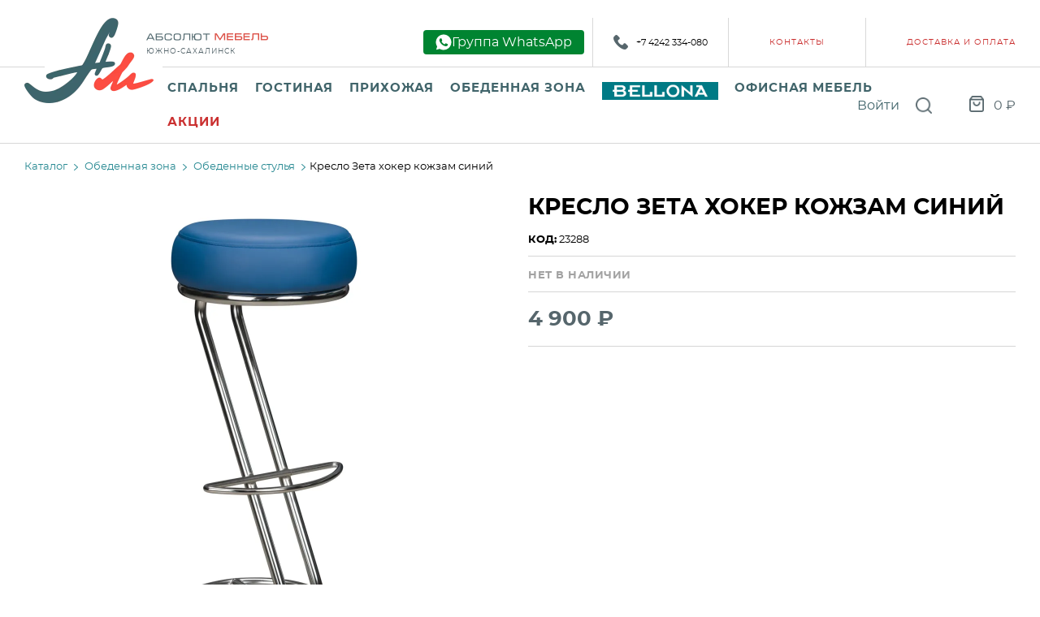

--- FILE ---
content_type: text/html; charset=utf-8
request_url: https://absolutmebel.com/catalog/product/1746739/
body_size: 67119
content:
<!DOCTYPE html>
<html lang="ru">

<head>
	
<meta charset="utf-8" />

    <title>Кресло Зета хокер кожзам синий купить в интернет-магазине, цены, характеристики | Абсолют мебель</title>

    <meta name="description" content="Кресло Зета хокер кожзам синий, купить в интернет-магазине Абсолют мебель, цена, характеристики. Широкий ассортимент мебели в наличии по низкой цене.
" />

<meta name="keywords" content="" />

<meta name="viewport" content="width=device-width, initial-scale=1, shrink-to-fit=no">
<meta http-equiv="x-ua-compatible" content="ie=edge">
<link rel="icon" type="image/png" href="/resources/images/favicon.png?14482" />


<link rel="sitemap" href="/sitemap.xml" type="application/xml" />

    <link rel="canonical" href="https://absolutmebel.com:443/catalog/product/1746739/" />

<!--[if lte IE 10]>
<link media="screen" rel="stylesheet" href="/resources/css/arwm_ie6bar.css?0a5bb6f8b144fd1c4edf3cd14ffb90d6" />
<![endif]-->

<script type="text/javascript" src="/temp/cache/71f22cae24e53f94c1062339a4b056f8.js?3edd78b971f145d1843cb0b75a5874aa"></script>

<script src="/resources/js/app.js?14482"></script>
<script src="/resources/js/common.js?14482"></script>

<script type="text/javascript" src="/resources/js/typeahead.bundle.min.js"></script>

<link media="screen" rel="stylesheet" href="/resources/css/jquery.fancybox.css?0ef85c5ffd8ffb1b33666c6655486b11" />
<link media="screen" rel="stylesheet" href="/resources/css/reset.css?0ef85c5ffd8ffb1b33666c6655486b11" />

<link href="/resources/css/preload.css?14482" rel="stylesheet" type="text/css">
<link href="/resources/css/styles.css?14482" rel="stylesheet" type="text/css" onload="cssLoaded();">

</head>

<body>
	<div class="body-inner" id="app">
		<!--[if lte IE 10]>
<div id="outdated"> <h6>Ваш браузер устарел!</h6>
	<p>Обновите ваш браузер для правильного отображения этого сайта. <a id="btnUpdateBrowser" href="http://outdatedbrowser.rin.am/">Обновить мой браузер </a></p>
	<p class="last"><a href="#" id="btnCloseUpdateBrowser" title="Закрыть" onclick="document.getElementById('outdated').style.display='none';return false;">×</a></p>
</div>
<![endif]-->
		
<header class="header header_type_default" data-type="default">
	<div class="header-top header__header-top header-top_type_default">
		<div class="wrapper">
			<!-- logo -->
			<div class="header__main-logo main-logo_type_default">
				<a href="/">				<picture><source type='image/webp' srcset='/image/NURZQnJGdENFdE5RbSsvbGZ4a3ZWTndsWURaSkZqWFd2VVBOVEVkTVI5WmgveDRpUEZUcVR2Rzg5WldZczR6R3ZTSExnMTNNZUJmWVlnaHVHaGdzM3c9PQ== 160w,/image/NURZQnJGdENFdE5RbSsvbGZ4a3ZWTndsWURaSkZqWFd2VVBOVEVkTVI5Yi9OWUpjeU0zYmFLUExhRW81U1J1WnQ4elk4ZUFDZUMrazh2MGdtRUFwc3c9PQ== 320w' sizes='16.666vw'><source type='image/png' srcset='/image/NURZQnJGdENFdE5RbSsvbGZ4a3ZWQ083aXZWTUdtWmhNQ292MHV4WkFLZDhrclg5YU1QNlpyNkxnUTZxeUwyOEZPdzFJZS9veHlOMUJNZlNRUVBFWWc9PQ== 160w,/image/NURZQnJGdENFdE5RbSsvbGZ4a3ZWQ083aXZWTUdtWmhNQ292MHV4WkFLZFRHalh4ZGg1YnpZOWxVVkxhYkJybHRlc3h4WUhRYlpQWE1RSjNQMzM5Vmc9PQ== 320w' sizes='16.666vw'><img src='/image/NURZQnJGdENFdE5RbSsvbGZ4a3ZWSWZYeFNIOVp1UDFnNUludTltYmJzZUExdFdzRmRKVlgrM0RKbWw0QWFFOVYyQVVjV1R6T2FTaklQeDFTdGc2eUE9PQ==' class='' alt='Абсолют мебель'  ></picture>				</a>			</div>

			<div class="header-top-inner header-top-inner_type_default">
								<a href="#" class="mobile burger-button">
					<span class="el1"></span>
					<span class="el2"></span>
					<span class="el3"></span>
					Menu
				</a>
								<div class="logo header-top__elem_spacing">
					<a href="/">					<img src="/resources/images/logo2.png" alt="Logo" width="150" height="9" />
					</a>
					<div class="header-city">Южно-Сахалинск</div>
				</div>

				<div class="mobile-logo">
					<a href="/">					<img src="/resources/images/mobile-logo.png" width="131" height="37" alt="Logo" />
					</a>				</div>


				<div class="header-top-elements header-top-elements_type_default">

					<a class="sign-wa" href="https://chat.whatsapp.com/I2X6KmoP9F47CP7rhKd7VZ">
						<svg id="Layer_1" style="enable-background:new 0 0 512 512;" version="1.1" viewBox="0 0 512 512" xml:space="preserve" xmlns="http://www.w3.org/2000/svg" xmlns:xlink="http://www.w3.org/1999/xlink">
							<g>
								<path class="st0" d="M256,13C121.8,13,13,121.8,13,256c0,49.1,14.6,94.9,39.7,133.1L21.4,495.1l110.1-30.5   c36.4,21.8,79,34.3,124.5,34.3c134.2,0,243-108.8,243-243C499,121.8,390.2,13,256,13z" />
								<path class="st1" d="M389.5,322.7c-0.3-3.2-2.2-6-5.1-7.3c-19.6-9-39.3-18-58.9-27c-2.2-1-4.9-0.5-6.5,1.4l-26.6,30   c-2.1,2.4-5.4,3.2-8.3,2c-13.8-5.7-32.4-15.3-51.2-31.5c-22.5-19.3-35.7-40-43.1-53.5c3.7-2.5,13.8-10,18.3-23.9   c0-0.1,0.1-0.2,0.1-0.2c2.8-8.6,2.2-17.9-0.9-26.4c-5.3-14.1-15.9-41.4-20-45.6c-0.7-0.7-1.5-1.4-1.5-1.4c-3-2.7-6.9-4.2-11-4.4   c-1.4-0.1-2.9-0.1-4.5-0.1c-4.6-0.1-8.7-0.1-11.7,0.3c-8.5,1.2-14.7,6.9-18.6,11.7c-4.7,5.7-10.3,14.2-14,25.4   c-0.3,1-0.6,1.9-0.9,2.9c-4.1,14.2-3.3,29.4,1.6,43.4c4.6,13.1,11.3,28.7,21.4,45.2c17.1,28.1,35.7,45.5,48.3,57   c14.2,13.1,31.8,29.2,59.7,42.6c25.8,12.4,49.2,17,64.9,18.9c6.4,0.6,18.2,0.7,31.7-4.4c6.2-2.4,11.4-5.3,15.6-8.4   c11.1-7.9,18.9-19.8,20.9-33.2c0-0.1,0-0.2,0-0.3C389.9,330.8,389.8,326.4,389.5,322.7z" />
							</g>
						</svg>

						<span>Группа WhatsApp</span>
					</a>

					<div class="item item-social">
						<a href="tel:+7 4242 334-080">
							<img src="/resources/images/icons/phone.png" alt="Телефон">
							+7 4242 334-080						</a>
					</div>

									</div>

				<div class="header-top-menu header-top-menu_type_default">
					
	<ul class="menu-list level1 " itemscope itemtype="https://schema.org/SiteNavigationElement">
																				<li class="menu-item level1"><a class="link" itemprop="url" href="/kontaktyi/"><span itemprop="name">Контакты</span></a>
					
										</li>
																												<li class="menu-item level1"><a class="link" itemprop="url" href="/pay_delivery/"><span itemprop="name">Доставка и оплата</span></a>
					
										</li>
																															</ul>
				</div>


				<div class="mobile-menu">
					<div class="mobile-search">
						<div class="search-block " id="search-block">
<form id="search-form" class="search-form search-block__form clearfix " action="/search" method="get">
    <div class="search-input " >
    <input type="search" name="q" list="search-list" value="" id="searchField" placeholder="Поиск"/>
	<input type="submit" value="Поиск" class="icon-search" />
</div>
</form></div>					</div>
											<a href="/customers/auth/" class="customer-login-btn cabinet-button">Войти</a>
					
					<div class="mobile-catalog-menu">
						
<ul class="menu-list level1">
	
					<li class="menu-item level1" tabindex="0">

							<span class="item" href="/catalog/spalnya/">
											Спальня									</span>
								
<script type="application/ld+json">
	{
		"@context": "https://schema.org",
		"@type": "SiteNavigationElement",
		"name": "Каталог",
		"hasPart": [
			{
                "@type": "SiteNavigationElement",
                "name": "Спальные гарнитуры",
                "url": "/catalog/spalnie-garnituri/"
            },{
                "@type": "SiteNavigationElement",
                "name": "Кровати",
                "url": "/catalog/krovati/"
            },{
                "@type": "SiteNavigationElement",
                "name": "Матрасы",
                "url": "/catalog/matrasy-i-namatrasniki/"
            },{
                "@type": "SiteNavigationElement",
                "name": "Тумбы прикроватные",
                "url": "/catalog/tumbi-prikrovatnie/"
            },{
                "@type": "SiteNavigationElement",
                "name": "Детские гарнитуры",
                "url": "/catalog/detskie-garnituri/"
            },{
                "@type": "SiteNavigationElement",
                "name": "Комоды",
                "url": "/catalog/komodi/"
            },{
                "@type": "SiteNavigationElement",
                "name": "Туалетные столики и зеркала",
                "url": "/catalog/tualetnie-stoliki-i-zerkala/"
            },{
                "@type": "SiteNavigationElement",
                "name": "Шкафы в спальню",
                "url": "/catalog/shkafi-spalnia/"
            },{
                "@type": "SiteNavigationElement",
                "name": "Столы компьютерные",
                "url": "/catalog/stoli-kompyuternie/"
            },{
                "@type": "SiteNavigationElement",
                "name": "Детские компьютерные кресла",
                "url": "/catalog/detskoe/"
            }		]
	}
</script>

<ul class="menu-list level2 ">
	
			<li class="menu-item level2" >
			
							<a class="item " tabindex="-1" href="/catalog/spalnie-garnituri/">Спальные гарнитуры</a>
					</li>
			<li class="menu-item level2" >
			
							<a class="item " tabindex="-1" href="/catalog/krovati/">Кровати</a>
					</li>
			<li class="menu-item level2" >
			
							<a class="item " tabindex="-1" href="/catalog/matrasy-i-namatrasniki/">Матрасы</a>
					</li>
			<li class="menu-item level2" >
			
							<a class="item " tabindex="-1" href="/catalog/tumbi-prikrovatnie/">Тумбы прикроватные</a>
					</li>
			<li class="menu-item level2" >
			
							<a class="item " tabindex="-1" href="/catalog/detskie-garnituri/">Детские гарнитуры</a>
					</li>
			<li class="menu-item level2" >
			
							<a class="item " tabindex="-1" href="/catalog/komodi/">Комоды</a>
					</li>
			<li class="menu-item level2" >
			
							<a class="item " tabindex="-1" href="/catalog/tualetnie-stoliki-i-zerkala/">Туалетные столики и зеркала</a>
					</li>
			<li class="menu-item level2" >
			
							<a class="item " tabindex="-1" href="/catalog/shkafi-spalnia/">Шкафы в спальню</a>
					</li>
			<li class="menu-item level2" >
			
							<a class="item " tabindex="-1" href="/catalog/stoli-kompyuternie/">Столы компьютерные</a>
					</li>
			<li class="menu-item level2" >
			
							<a class="item " tabindex="-1" href="/catalog/detskoe/">Детские компьютерные кресла</a>
					</li>
	</ul>					</li>
					<li class="menu-item level1" tabindex="0">

							<span class="item" href="/catalog/gostinaya/">
											Гостиная									</span>
								
<script type="application/ld+json">
	{
		"@context": "https://schema.org",
		"@type": "SiteNavigationElement",
		"name": "Каталог",
		"hasPart": [
			{
                "@type": "SiteNavigationElement",
                "name": "Диваны",
                "url": "/catalog/divani/"
            },{
                "@type": "SiteNavigationElement",
                "name": "Кресла",
                "url": "/catalog/kresla/"
            },{
                "@type": "SiteNavigationElement",
                "name": "Комоды и Зеркала в гостиную",
                "url": "/catalog/komodi-i-zerkala/"
            },{
                "@type": "SiteNavigationElement",
                "name": "Стенки",
                "url": "/catalog/stenki/"
            },{
                "@type": "SiteNavigationElement",
                "name": "Столы журнальные",
                "url": "/catalog/stoli-jurnalnie/"
            },{
                "@type": "SiteNavigationElement",
                "name": "Шкафы и Тумбы в гостиную",
                "url": "/catalog/shkafi-i-tumbi-gostinnaya/"
            },{
                "@type": "SiteNavigationElement",
                "name": "Банкетки и Пуфы",
                "url": "/catalog/banketki-i-pufi/"
            },{
                "@type": "SiteNavigationElement",
                "name": "Декоративные подушки",
                "url": "/catalog/dekorativnie-podushki/"
            },{
                "@type": "SiteNavigationElement",
                "name": "Часы",
                "url": "/catalog/chasi/"
            }		]
	}
</script>

<ul class="menu-list level2 ">
	
			<li class="menu-item level2" >
			
							<a class="item " tabindex="-1" href="/catalog/divani/">Диваны</a>
					</li>
			<li class="menu-item level2" >
			
							<a class="item " tabindex="-1" href="/catalog/kresla/">Кресла</a>
					</li>
			<li class="menu-item level2" >
			
							<a class="item " tabindex="-1" href="/catalog/komodi-i-zerkala/">Комоды и Зеркала в гостиную</a>
					</li>
			<li class="menu-item level2" >
			
							<a class="item " tabindex="-1" href="/catalog/stenki/">Стенки</a>
					</li>
			<li class="menu-item level2" >
			
							<a class="item " tabindex="-1" href="/catalog/stoli-jurnalnie/">Столы журнальные</a>
					</li>
			<li class="menu-item level2" >
			
							<a class="item " tabindex="-1" href="/catalog/shkafi-i-tumbi-gostinnaya/">Шкафы и Тумбы в гостиную</a>
					</li>
			<li class="menu-item level2" >
			
							<a class="item " tabindex="-1" href="/catalog/banketki-i-pufi/">Банкетки и Пуфы</a>
					</li>
			<li class="menu-item level2" >
			
							<a class="item " tabindex="-1" href="/catalog/dekorativnie-podushki/">Декоративные подушки</a>
					</li>
			<li class="menu-item level2" >
			
							<a class="item " tabindex="-1" href="/catalog/chasi/">Часы</a>
					</li>
	</ul>					</li>
					<li class="menu-item level1" tabindex="0">

							<span class="item" href="/catalog/prihojaya/">
											Прихожая									</span>
								
<script type="application/ld+json">
	{
		"@context": "https://schema.org",
		"@type": "SiteNavigationElement",
		"name": "Каталог",
		"hasPart": [
			{
                "@type": "SiteNavigationElement",
                "name": "Модульные прихожие",
                "url": "/catalog/modulnie-prihojie/"
            },{
                "@type": "SiteNavigationElement",
                "name": "Вешалки и полки",
                "url": "/catalog/veshalki-i-polki/"
            },{
                "@type": "SiteNavigationElement",
                "name": "Комоды и зеркала в прихожую",
                "url": "/catalog/komodi-i-zerkala-prihojaya/"
            },{
                "@type": "SiteNavigationElement",
                "name": "Тумбы в прихожую",
                "url": "/catalog/tumbi-prihojaya/"
            },{
                "@type": "SiteNavigationElement",
                "name": "Шкафы в прихожую",
                "url": "/catalog/shkafi-prihojaya/"
            }		]
	}
</script>

<ul class="menu-list level2 ">
	
			<li class="menu-item level2" >
			
							<a class="item " tabindex="-1" href="/catalog/modulnie-prihojie/">Модульные прихожие</a>
					</li>
			<li class="menu-item level2" >
			
							<a class="item " tabindex="-1" href="/catalog/veshalki-i-polki/">Вешалки и полки</a>
					</li>
			<li class="menu-item level2" >
			
							<a class="item " tabindex="-1" href="/catalog/komodi-i-zerkala-prihojaya/">Комоды и зеркала в прихожую</a>
					</li>
			<li class="menu-item level2" >
			
							<a class="item " tabindex="-1" href="/catalog/tumbi-prihojaya/">Тумбы в прихожую</a>
					</li>
			<li class="menu-item level2" >
			
							<a class="item " tabindex="-1" href="/catalog/shkafi-prihojaya/">Шкафы в прихожую</a>
					</li>
	</ul>					</li>
					<li class="menu-item level1" tabindex="0">

							<span class="item" href="/catalog/obedennaya-zona/">
											Обеденная зона									</span>
								
<script type="application/ld+json">
	{
		"@context": "https://schema.org",
		"@type": "SiteNavigationElement",
		"name": "Каталог",
		"hasPart": [
			{
                "@type": "SiteNavigationElement",
                "name": "Обеденные столы",
                "url": "/catalog/stoli-obedennie/"
            },{
                "@type": "SiteNavigationElement",
                "name": "Обеденные стулья",
                "url": "/catalog/stulya-obedennie/"
            },{
                "@type": "SiteNavigationElement",
                "name": "Кухонные столешницы",
                "url": "/catalog/kuhonnie-stoleshnici/"
            },{
                "@type": "SiteNavigationElement",
                "name": "Мойки для кухни",
                "url": "/catalog/moiki/"
            },{
                "@type": "SiteNavigationElement",
                "name": "Смесители для кухни",
                "url": "/catalog/smesiteli-dlya-kuhni/"
            },{
                "@type": "SiteNavigationElement",
                "name": "Вытяжки",
                "url": "/catalog/vityajki/"
            },{
                "@type": "SiteNavigationElement",
                "name": "Кухонные уголки",
                "url": "/catalog/myagkie-ugolki/"
            },{
                "@type": "SiteNavigationElement",
                "name": "Кухонные Аксессуары",
                "url": "/catalog/kuhonnie-aksessuari/"
            }		]
	}
</script>

<ul class="menu-list level2 ">
	
			<li class="menu-item level2" >
			
							<a class="item " tabindex="-1" href="/catalog/stoli-obedennie/">Обеденные столы</a>
					</li>
			<li class="menu-item level2" >
			
							<a class="item " tabindex="-1" href="/catalog/stulya-obedennie/">Обеденные стулья</a>
					</li>
			<li class="menu-item level2" >
			
							<a class="item " tabindex="-1" href="/catalog/kuhonnie-stoleshnici/">Кухонные столешницы</a>
					</li>
			<li class="menu-item level2" >
			
							<a class="item " tabindex="-1" href="/catalog/moiki/">Мойки для кухни</a>
					</li>
			<li class="menu-item level2" >
			
							<a class="item " tabindex="-1" href="/catalog/smesiteli-dlya-kuhni/">Смесители для кухни</a>
					</li>
			<li class="menu-item level2" >
			
							<a class="item " tabindex="-1" href="/catalog/vityajki/">Вытяжки</a>
					</li>
			<li class="menu-item level2" >
			
							<a class="item " tabindex="-1" href="/catalog/myagkie-ugolki/">Кухонные уголки</a>
					</li>
			<li class="menu-item level2" >
			
							<a class="item " tabindex="-1" href="/catalog/kuhonnie-aksessuari/">Кухонные Аксессуары</a>
					</li>
	</ul>					</li>
					<li class="menu-item level1" tabindex="0">

							<span class="item" href="/catalog/kuhnya/">
											<img src="/resources/images/bellona.jpeg" alt="">
									</span>
								
<script type="application/ld+json">
	{
		"@context": "https://schema.org",
		"@type": "SiteNavigationElement",
		"name": "Каталог",
		"hasPart": [
			{
                "@type": "SiteNavigationElement",
                "name": "Спальные гарнитуры Беллона",
                "url": "/catalog/spalnie-garnituri-bellona/"
            },{
                "@type": "SiteNavigationElement",
                "name": "Кровати Беллона",
                "url": "/catalog/krovati-bellona/"
            },{
                "@type": "SiteNavigationElement",
                "name": "Матрасы беллона",
                "url": "/catalog/matrasi-bellona/"
            },{
                "@type": "SiteNavigationElement",
                "name": "Гостиные Беллона",
                "url": "/catalog/gostinie-bellona/"
            }		]
	}
</script>

<ul class="menu-list level2 ">
	
			<li class="menu-item level2" >
			
							<a class="item " tabindex="-1" href="/catalog/spalnie-garnituri-bellona/">Спальные гарнитуры Беллона</a>
					</li>
			<li class="menu-item level2" >
			
							<a class="item " tabindex="-1" href="/catalog/krovati-bellona/">Кровати Беллона</a>
					</li>
			<li class="menu-item level2" >
			
							<a class="item " tabindex="-1" href="/catalog/matrasi-bellona/">Матрасы беллона</a>
					</li>
			<li class="menu-item level2" >
			
							<a class="item " tabindex="-1" href="/catalog/gostinie-bellona/">Гостиные Беллона</a>
					</li>
	</ul>					</li>
					<li class="menu-item level1" tabindex="0">

							<span class="item" href="/catalog/ofis/">
											Офисная мебель									</span>
								
<script type="application/ld+json">
	{
		"@context": "https://schema.org",
		"@type": "SiteNavigationElement",
		"name": "Каталог",
		"hasPart": [
			{
                "@type": "SiteNavigationElement",
                "name": "Мебель для персонала",
                "url": "/catalog/dlya-personala/"
            },{
                "@type": "SiteNavigationElement",
                "name": "Мебель для руководителя",
                "url": "/catalog/dlya-rukovoditelya/"
            },{
                "@type": "SiteNavigationElement",
                "name": "Металлическая мебель",
                "url": "/catalog/metallicheskaya-mebel/"
            }		]
	}
</script>

<ul class="menu-list level2 ">
	
			<li class="menu-item level2" >
			
			
									<span class="item submenu-title" href="/catalog/dlya-personala/">Мебель для персонала</span>
				
				
				
				
<script type="application/ld+json">
	{
		"@context": "https://schema.org",
		"@type": "SiteNavigationElement",
		"name": "Каталог",
		"hasPart": [
			{
                "@type": "SiteNavigationElement",
                "name": "Кресла персонала",
                "url": "/catalog/kresla-personala/"
            },{
                "@type": "SiteNavigationElement",
                "name": "Диваны офисные",
                "url": "/catalog/divani-ofisnie/"
            },{
                "@type": "SiteNavigationElement",
                "name": "Модульная офисная мебель",
                "url": "/catalog/rabochie-zoni/"
            }		]
	}
</script>

<ul class="menu-list level3 ">
	
			<li class="menu-item level3" >
			
							<a class="item " tabindex="-1" href="/catalog/kresla-personala/">Кресла персонала</a>
					</li>
			<li class="menu-item level3" >
			
							<a class="item " tabindex="-1" href="/catalog/divani-ofisnie/">Диваны офисные</a>
					</li>
			<li class="menu-item level3" >
			
							<a class="item " tabindex="-1" href="/catalog/rabochie-zoni/">Модульная офисная мебель</a>
					</li>
	</ul>					</li>
			<li class="menu-item level2" >
			
			
									<span class="item submenu-title" href="/catalog/dlya-rukovoditelya/">Мебель для руководителя</span>
				
				
				
				
<script type="application/ld+json">
	{
		"@context": "https://schema.org",
		"@type": "SiteNavigationElement",
		"name": "Каталог",
		"hasPart": [
			{
                "@type": "SiteNavigationElement",
                "name": "Столы руководителя",
                "url": "/catalog/stoli-dlya-rukovoditelya/"
            },{
                "@type": "SiteNavigationElement",
                "name": "Шкафы и Тумбы руководителя",
                "url": "/catalog/shkafi-i-tumby-rukovoditel/"
            },{
                "@type": "SiteNavigationElement",
                "name": "Кресла руководителя",
                "url": "/catalog/kresla-rukovoditelya/"
            }		]
	}
</script>

<ul class="menu-list level3 ">
	
			<li class="menu-item level3" >
			
							<a class="item " tabindex="-1" href="/catalog/stoli-dlya-rukovoditelya/">Столы руководителя</a>
					</li>
			<li class="menu-item level3" >
			
							<a class="item " tabindex="-1" href="/catalog/shkafi-i-tumby-rukovoditel/">Шкафы и Тумбы руководителя</a>
					</li>
			<li class="menu-item level3" >
			
							<a class="item " tabindex="-1" href="/catalog/kresla-rukovoditelya/">Кресла руководителя</a>
					</li>
	</ul>					</li>
			<li class="menu-item level2" >
			
			
									<span class="item submenu-title" href="/catalog/metallicheskaya-mebel/">Металлическая мебель</span>
				
				
				
				
<script type="application/ld+json">
	{
		"@context": "https://schema.org",
		"@type": "SiteNavigationElement",
		"name": "Каталог",
		"hasPart": [
			{
                "@type": "SiteNavigationElement",
                "name": "Сейфы",
                "url": "/catalog/seifi/"
            },{
                "@type": "SiteNavigationElement",
                "name": "Стеллажи металлические",
                "url": "/catalog/stellaji-metal/"
            },{
                "@type": "SiteNavigationElement",
                "name": "Шкафы металлические",
                "url": "/catalog/shkafi-metal/"
            },{
                "@type": "SiteNavigationElement",
                "name": "Металлические Вешалки",
                "url": "/catalog/metallicheskie-veshalki/"
            }		]
	}
</script>

<ul class="menu-list level3 ">
	
			<li class="menu-item level3" >
			
							<a class="item " tabindex="-1" href="/catalog/seifi/">Сейфы</a>
					</li>
			<li class="menu-item level3" >
			
							<a class="item " tabindex="-1" href="/catalog/stellaji-metal/">Стеллажи металлические</a>
					</li>
			<li class="menu-item level3" >
			
							<a class="item " tabindex="-1" href="/catalog/shkafi-metal/">Шкафы металлические</a>
					</li>
			<li class="menu-item level3" >
			
							<a class="item " tabindex="-1" href="/catalog/metallicheskie-veshalki/">Металлические Вешалки</a>
					</li>
	</ul>					</li>
	</ul>					</li>
					<li class="menu-item level1" tabindex="0">

							<span class="item" href="/catalog/akcii/">
											Акции									</span>
								
<script type="application/ld+json">
	{
		"@context": "https://schema.org",
		"@type": "SiteNavigationElement",
		"name": "Каталог",
		"hasPart": [
					]
	}
</script>

<ul class="menu-list level2 ">
	
	</ul>					</li>
	
</ul>					</div>
					<div class="mobile-pages-menu">
						
	<ul class="menu-list level1 " itemscope itemtype="https://schema.org/SiteNavigationElement">
																				<li class="menu-item level1"><a class="link" itemprop="url" href="/kontaktyi/"><span itemprop="name">Контакты</span></a>
					
										</li>
																												<li class="menu-item level1"><a class="link" itemprop="url" href="/pay_delivery/"><span itemprop="name">Доставка и оплата</span></a>
					
										</li>
																												<li class="menu-item level1"><a class="link" itemprop="url" href="/about/"><span itemprop="name">О компании</span></a>
					
										</li>
																												<li class="menu-item level1"><a class="link" itemprop="url" href="https://absolutmebel.com/politika-konfidentsialnosti/"><span itemprop="name">Политика конфиденциальности</span></a>
					
										</li>
																												<li class="menu-item level1"><a class="link" itemprop="url" href="/publichnaya-oferta/"><span itemprop="name">Публичная оферта</span></a>
					
										</li>
													</ul>
					</div>
				</div>
			</div>
		</div>
	</div>

	<div class="header-bottom header__header-bottom header-bottom_type_default">
		<div class="wrapper">

			<div class="header-bottom__inner">

				<div class="catalog-menu" id="catalog-menu">
					
<script type="application/ld+json">
	{
		"@context": "https://schema.org",
		"@type": "SiteNavigationElement",
		"name": "Каталог",
		"hasPart": [
			{
                "@type": "SiteNavigationElement",
                "name": "Спальня",
                "url": "/catalog/spalnya/"
            },{
                "@type": "SiteNavigationElement",
                "name": "Гостиная",
                "url": "/catalog/gostinaya/"
            },{
                "@type": "SiteNavigationElement",
                "name": "Прихожая",
                "url": "/catalog/prihojaya/"
            },{
                "@type": "SiteNavigationElement",
                "name": "Обеденная зона",
                "url": "/catalog/obedennaya-zona/"
            },{
                "@type": "SiteNavigationElement",
                "name": "Салон Беллона",
                "url": "/catalog/kuhnya/"
            },{
                "@type": "SiteNavigationElement",
                "name": "Офисная мебель",
                "url": "/catalog/ofis/"
            },{
                "@type": "SiteNavigationElement",
                "name": "Акции",
                "url": "/catalog/akcii/"
            }		]
	}
</script>

<ul class="menu-list level1 ">
	
			<li class="menu-item level1" tabindex='0'>
			
			
									<a class="item submenu-title" href="/catalog/spalnya/">
													Спальня											</a>
				
																		
				
				
<script type="application/ld+json">
	{
		"@context": "https://schema.org",
		"@type": "SiteNavigationElement",
		"name": "Каталог",
		"hasPart": [
			{
                "@type": "SiteNavigationElement",
                "name": "Спальные гарнитуры",
                "url": "/catalog/spalnie-garnituri/"
            },{
                "@type": "SiteNavigationElement",
                "name": "Кровати",
                "url": "/catalog/krovati/"
            },{
                "@type": "SiteNavigationElement",
                "name": "Матрасы",
                "url": "/catalog/matrasy-i-namatrasniki/"
            },{
                "@type": "SiteNavigationElement",
                "name": "Тумбы прикроватные",
                "url": "/catalog/tumbi-prikrovatnie/"
            },{
                "@type": "SiteNavigationElement",
                "name": "Детские гарнитуры",
                "url": "/catalog/detskie-garnituri/"
            },{
                "@type": "SiteNavigationElement",
                "name": "Комоды",
                "url": "/catalog/komodi/"
            },{
                "@type": "SiteNavigationElement",
                "name": "Туалетные столики и зеркала",
                "url": "/catalog/tualetnie-stoliki-i-zerkala/"
            },{
                "@type": "SiteNavigationElement",
                "name": "Шкафы в спальню",
                "url": "/catalog/shkafi-spalnia/"
            },{
                "@type": "SiteNavigationElement",
                "name": "Столы компьютерные",
                "url": "/catalog/stoli-kompyuternie/"
            },{
                "@type": "SiteNavigationElement",
                "name": "Детские компьютерные кресла",
                "url": "/catalog/detskoe/"
            }		]
	}
</script>

<ul class="menu-list level2 ">
	
			<li class="menu-item level2" >
			
							<a class="item " tabindex="-1" href="/catalog/spalnie-garnituri/">Спальные гарнитуры</a>
					</li>
			<li class="menu-item level2" >
			
							<a class="item " tabindex="-1" href="/catalog/krovati/">Кровати</a>
					</li>
			<li class="menu-item level2" >
			
							<a class="item " tabindex="-1" href="/catalog/matrasy-i-namatrasniki/">Матрасы</a>
					</li>
			<li class="menu-item level2" >
			
							<a class="item " tabindex="-1" href="/catalog/tumbi-prikrovatnie/">Тумбы прикроватные</a>
					</li>
			<li class="menu-item level2" >
			
							<a class="item " tabindex="-1" href="/catalog/detskie-garnituri/">Детские гарнитуры</a>
					</li>
			<li class="menu-item level2" >
			
							<a class="item " tabindex="-1" href="/catalog/komodi/">Комоды</a>
					</li>
			<li class="menu-item level2" >
			
							<a class="item " tabindex="-1" href="/catalog/tualetnie-stoliki-i-zerkala/">Туалетные столики и зеркала</a>
					</li>
			<li class="menu-item level2" >
			
							<a class="item " tabindex="-1" href="/catalog/shkafi-spalnia/">Шкафы в спальню</a>
					</li>
			<li class="menu-item level2" >
			
							<a class="item " tabindex="-1" href="/catalog/stoli-kompyuternie/">Столы компьютерные</a>
					</li>
			<li class="menu-item level2" >
			
							<a class="item " tabindex="-1" href="/catalog/detskoe/">Детские компьютерные кресла</a>
					</li>
	</ul>					</li>
			<li class="menu-item level1" tabindex='0'>
			
			
									<a class="item submenu-title" href="/catalog/gostinaya/">
													Гостиная											</a>
				
																		
				
				
<script type="application/ld+json">
	{
		"@context": "https://schema.org",
		"@type": "SiteNavigationElement",
		"name": "Каталог",
		"hasPart": [
			{
                "@type": "SiteNavigationElement",
                "name": "Диваны",
                "url": "/catalog/divani/"
            },{
                "@type": "SiteNavigationElement",
                "name": "Кресла",
                "url": "/catalog/kresla/"
            },{
                "@type": "SiteNavigationElement",
                "name": "Комоды и Зеркала в гостиную",
                "url": "/catalog/komodi-i-zerkala/"
            },{
                "@type": "SiteNavigationElement",
                "name": "Стенки",
                "url": "/catalog/stenki/"
            },{
                "@type": "SiteNavigationElement",
                "name": "Столы журнальные",
                "url": "/catalog/stoli-jurnalnie/"
            },{
                "@type": "SiteNavigationElement",
                "name": "Шкафы и Тумбы в гостиную",
                "url": "/catalog/shkafi-i-tumbi-gostinnaya/"
            },{
                "@type": "SiteNavigationElement",
                "name": "Банкетки и Пуфы",
                "url": "/catalog/banketki-i-pufi/"
            },{
                "@type": "SiteNavigationElement",
                "name": "Декоративные подушки",
                "url": "/catalog/dekorativnie-podushki/"
            },{
                "@type": "SiteNavigationElement",
                "name": "Часы",
                "url": "/catalog/chasi/"
            }		]
	}
</script>

<ul class="menu-list level2 ">
	
			<li class="menu-item level2" >
			
							<a class="item " tabindex="-1" href="/catalog/divani/">Диваны</a>
					</li>
			<li class="menu-item level2" >
			
							<a class="item " tabindex="-1" href="/catalog/kresla/">Кресла</a>
					</li>
			<li class="menu-item level2" >
			
							<a class="item " tabindex="-1" href="/catalog/komodi-i-zerkala/">Комоды и Зеркала в гостиную</a>
					</li>
			<li class="menu-item level2" >
			
							<a class="item " tabindex="-1" href="/catalog/stenki/">Стенки</a>
					</li>
			<li class="menu-item level2" >
			
							<a class="item " tabindex="-1" href="/catalog/stoli-jurnalnie/">Столы журнальные</a>
					</li>
			<li class="menu-item level2" >
			
							<a class="item " tabindex="-1" href="/catalog/shkafi-i-tumbi-gostinnaya/">Шкафы и Тумбы в гостиную</a>
					</li>
			<li class="menu-item level2" >
			
							<a class="item " tabindex="-1" href="/catalog/banketki-i-pufi/">Банкетки и Пуфы</a>
					</li>
			<li class="menu-item level2" >
			
							<a class="item " tabindex="-1" href="/catalog/dekorativnie-podushki/">Декоративные подушки</a>
					</li>
			<li class="menu-item level2" >
			
							<a class="item " tabindex="-1" href="/catalog/chasi/">Часы</a>
					</li>
	</ul>					</li>
			<li class="menu-item level1" tabindex='0'>
			
			
									<a class="item submenu-title" href="/catalog/prihojaya/">
													Прихожая											</a>
				
																		
				
				
<script type="application/ld+json">
	{
		"@context": "https://schema.org",
		"@type": "SiteNavigationElement",
		"name": "Каталог",
		"hasPart": [
			{
                "@type": "SiteNavigationElement",
                "name": "Модульные прихожие",
                "url": "/catalog/modulnie-prihojie/"
            },{
                "@type": "SiteNavigationElement",
                "name": "Вешалки и полки",
                "url": "/catalog/veshalki-i-polki/"
            },{
                "@type": "SiteNavigationElement",
                "name": "Комоды и зеркала в прихожую",
                "url": "/catalog/komodi-i-zerkala-prihojaya/"
            },{
                "@type": "SiteNavigationElement",
                "name": "Тумбы в прихожую",
                "url": "/catalog/tumbi-prihojaya/"
            },{
                "@type": "SiteNavigationElement",
                "name": "Шкафы в прихожую",
                "url": "/catalog/shkafi-prihojaya/"
            }		]
	}
</script>

<ul class="menu-list level2 ">
	
			<li class="menu-item level2" >
			
							<a class="item " tabindex="-1" href="/catalog/modulnie-prihojie/">Модульные прихожие</a>
					</li>
			<li class="menu-item level2" >
			
							<a class="item " tabindex="-1" href="/catalog/veshalki-i-polki/">Вешалки и полки</a>
					</li>
			<li class="menu-item level2" >
			
							<a class="item " tabindex="-1" href="/catalog/komodi-i-zerkala-prihojaya/">Комоды и зеркала в прихожую</a>
					</li>
			<li class="menu-item level2" >
			
							<a class="item " tabindex="-1" href="/catalog/tumbi-prihojaya/">Тумбы в прихожую</a>
					</li>
			<li class="menu-item level2" >
			
							<a class="item " tabindex="-1" href="/catalog/shkafi-prihojaya/">Шкафы в прихожую</a>
					</li>
	</ul>					</li>
			<li class="menu-item level1" tabindex='0'>
			
			
									<a class="item submenu-title" href="/catalog/obedennaya-zona/">
													Обеденная зона											</a>
				
																		
				
				
<script type="application/ld+json">
	{
		"@context": "https://schema.org",
		"@type": "SiteNavigationElement",
		"name": "Каталог",
		"hasPart": [
			{
                "@type": "SiteNavigationElement",
                "name": "Обеденные столы",
                "url": "/catalog/stoli-obedennie/"
            },{
                "@type": "SiteNavigationElement",
                "name": "Обеденные стулья",
                "url": "/catalog/stulya-obedennie/"
            },{
                "@type": "SiteNavigationElement",
                "name": "Кухонные столешницы",
                "url": "/catalog/kuhonnie-stoleshnici/"
            },{
                "@type": "SiteNavigationElement",
                "name": "Мойки для кухни",
                "url": "/catalog/moiki/"
            },{
                "@type": "SiteNavigationElement",
                "name": "Смесители для кухни",
                "url": "/catalog/smesiteli-dlya-kuhni/"
            },{
                "@type": "SiteNavigationElement",
                "name": "Вытяжки",
                "url": "/catalog/vityajki/"
            },{
                "@type": "SiteNavigationElement",
                "name": "Кухонные уголки",
                "url": "/catalog/myagkie-ugolki/"
            },{
                "@type": "SiteNavigationElement",
                "name": "Кухонные Аксессуары",
                "url": "/catalog/kuhonnie-aksessuari/"
            }		]
	}
</script>

<ul class="menu-list level2 ">
	
			<li class="menu-item level2" >
			
							<a class="item " tabindex="-1" href="/catalog/stoli-obedennie/">Обеденные столы</a>
					</li>
			<li class="menu-item level2" >
			
							<a class="item " tabindex="-1" href="/catalog/stulya-obedennie/">Обеденные стулья</a>
					</li>
			<li class="menu-item level2" >
			
							<a class="item " tabindex="-1" href="/catalog/kuhonnie-stoleshnici/">Кухонные столешницы</a>
					</li>
			<li class="menu-item level2" >
			
							<a class="item " tabindex="-1" href="/catalog/moiki/">Мойки для кухни</a>
					</li>
			<li class="menu-item level2" >
			
							<a class="item " tabindex="-1" href="/catalog/smesiteli-dlya-kuhni/">Смесители для кухни</a>
					</li>
			<li class="menu-item level2" >
			
							<a class="item " tabindex="-1" href="/catalog/vityajki/">Вытяжки</a>
					</li>
			<li class="menu-item level2" >
			
							<a class="item " tabindex="-1" href="/catalog/myagkie-ugolki/">Кухонные уголки</a>
					</li>
			<li class="menu-item level2" >
			
							<a class="item " tabindex="-1" href="/catalog/kuhonnie-aksessuari/">Кухонные Аксессуары</a>
					</li>
	</ul>					</li>
			<li class="menu-item level1" tabindex='0'>
			
			
									<a class="item submenu-title" href="/catalog/kuhnya/">
													<img src="/resources/images/bellona.jpeg" alt="">
											</a>
				
																		
				
				
<script type="application/ld+json">
	{
		"@context": "https://schema.org",
		"@type": "SiteNavigationElement",
		"name": "Каталог",
		"hasPart": [
			{
                "@type": "SiteNavigationElement",
                "name": "Спальные гарнитуры Беллона",
                "url": "/catalog/spalnie-garnituri-bellona/"
            },{
                "@type": "SiteNavigationElement",
                "name": "Кровати Беллона",
                "url": "/catalog/krovati-bellona/"
            },{
                "@type": "SiteNavigationElement",
                "name": "Матрасы беллона",
                "url": "/catalog/matrasi-bellona/"
            },{
                "@type": "SiteNavigationElement",
                "name": "Гостиные Беллона",
                "url": "/catalog/gostinie-bellona/"
            }		]
	}
</script>

<ul class="menu-list level2 ">
	
			<li class="menu-item level2" >
			
							<a class="item " tabindex="-1" href="/catalog/spalnie-garnituri-bellona/">Спальные гарнитуры Беллона</a>
					</li>
			<li class="menu-item level2" >
			
							<a class="item " tabindex="-1" href="/catalog/krovati-bellona/">Кровати Беллона</a>
					</li>
			<li class="menu-item level2" >
			
							<a class="item " tabindex="-1" href="/catalog/matrasi-bellona/">Матрасы беллона</a>
					</li>
			<li class="menu-item level2" >
			
							<a class="item " tabindex="-1" href="/catalog/gostinie-bellona/">Гостиные Беллона</a>
					</li>
	</ul>					</li>
			<li class="menu-item level1" tabindex='0'>
			
			
									<a class="item submenu-title" href="/catalog/ofis/">
													Офисная мебель											</a>
				
																		
				
				
<script type="application/ld+json">
	{
		"@context": "https://schema.org",
		"@type": "SiteNavigationElement",
		"name": "Каталог",
		"hasPart": [
			{
                "@type": "SiteNavigationElement",
                "name": "Мебель для персонала",
                "url": "/catalog/dlya-personala/"
            },{
                "@type": "SiteNavigationElement",
                "name": "Мебель для руководителя",
                "url": "/catalog/dlya-rukovoditelya/"
            },{
                "@type": "SiteNavigationElement",
                "name": "Металлическая мебель",
                "url": "/catalog/metallicheskaya-mebel/"
            }		]
	}
</script>

<ul class="menu-list level2 ">
	
			<li class="menu-item level2" >
			
			
									<a class="item submenu-title" href="/catalog/dlya-personala/">
													Мебель для персонала											</a>
				
				
				
				
<script type="application/ld+json">
	{
		"@context": "https://schema.org",
		"@type": "SiteNavigationElement",
		"name": "Каталог",
		"hasPart": [
			{
                "@type": "SiteNavigationElement",
                "name": "Кресла персонала",
                "url": "/catalog/kresla-personala/"
            },{
                "@type": "SiteNavigationElement",
                "name": "Диваны офисные",
                "url": "/catalog/divani-ofisnie/"
            },{
                "@type": "SiteNavigationElement",
                "name": "Модульная офисная мебель",
                "url": "/catalog/rabochie-zoni/"
            }		]
	}
</script>

<ul class="menu-list level3 ">
	
			<li class="menu-item level3" >
			
							<a class="item " tabindex="-1" href="/catalog/kresla-personala/">Кресла персонала</a>
					</li>
			<li class="menu-item level3" >
			
							<a class="item " tabindex="-1" href="/catalog/divani-ofisnie/">Диваны офисные</a>
					</li>
			<li class="menu-item level3" >
			
							<a class="item " tabindex="-1" href="/catalog/rabochie-zoni/">Модульная офисная мебель</a>
					</li>
	</ul>					</li>
			<li class="menu-item level2" >
			
			
									<a class="item submenu-title" href="/catalog/dlya-rukovoditelya/">
													Мебель для руководителя											</a>
				
				
				
				
<script type="application/ld+json">
	{
		"@context": "https://schema.org",
		"@type": "SiteNavigationElement",
		"name": "Каталог",
		"hasPart": [
			{
                "@type": "SiteNavigationElement",
                "name": "Столы руководителя",
                "url": "/catalog/stoli-dlya-rukovoditelya/"
            },{
                "@type": "SiteNavigationElement",
                "name": "Шкафы и Тумбы руководителя",
                "url": "/catalog/shkafi-i-tumby-rukovoditel/"
            },{
                "@type": "SiteNavigationElement",
                "name": "Кресла руководителя",
                "url": "/catalog/kresla-rukovoditelya/"
            }		]
	}
</script>

<ul class="menu-list level3 ">
	
			<li class="menu-item level3" >
			
							<a class="item " tabindex="-1" href="/catalog/stoli-dlya-rukovoditelya/">Столы руководителя</a>
					</li>
			<li class="menu-item level3" >
			
							<a class="item " tabindex="-1" href="/catalog/shkafi-i-tumby-rukovoditel/">Шкафы и Тумбы руководителя</a>
					</li>
			<li class="menu-item level3" >
			
							<a class="item " tabindex="-1" href="/catalog/kresla-rukovoditelya/">Кресла руководителя</a>
					</li>
	</ul>					</li>
			<li class="menu-item level2" >
			
			
									<a class="item submenu-title" href="/catalog/metallicheskaya-mebel/">
													Металлическая мебель											</a>
				
				
				
				
<script type="application/ld+json">
	{
		"@context": "https://schema.org",
		"@type": "SiteNavigationElement",
		"name": "Каталог",
		"hasPart": [
			{
                "@type": "SiteNavigationElement",
                "name": "Сейфы",
                "url": "/catalog/seifi/"
            },{
                "@type": "SiteNavigationElement",
                "name": "Стеллажи металлические",
                "url": "/catalog/stellaji-metal/"
            },{
                "@type": "SiteNavigationElement",
                "name": "Шкафы металлические",
                "url": "/catalog/shkafi-metal/"
            },{
                "@type": "SiteNavigationElement",
                "name": "Металлические Вешалки",
                "url": "/catalog/metallicheskie-veshalki/"
            }		]
	}
</script>

<ul class="menu-list level3 ">
	
			<li class="menu-item level3" >
			
							<a class="item " tabindex="-1" href="/catalog/seifi/">Сейфы</a>
					</li>
			<li class="menu-item level3" >
			
							<a class="item " tabindex="-1" href="/catalog/stellaji-metal/">Стеллажи металлические</a>
					</li>
			<li class="menu-item level3" >
			
							<a class="item " tabindex="-1" href="/catalog/shkafi-metal/">Шкафы металлические</a>
					</li>
			<li class="menu-item level3" >
			
							<a class="item " tabindex="-1" href="/catalog/metallicheskie-veshalki/">Металлические Вешалки</a>
					</li>
	</ul>					</li>
	</ul>					</li>
			<li class="menu-item level1" tabindex='0'>
			
							<a class="item menu-item_highlighted" tabindex="-1" href="/catalog/akcii/">Акции</a>
					</li>
	</ul>				</div>

									<a href="/customers/auth/" class="customer-login-btn cabinet-button">Войти</a>
				
									<a href="/search/" class="search-button header__search-button">Поиск</a>
				
				<div class="mini-cart-block header__minicart">
					<div id="mini-cart">
			<span>
            <span class="icon-cart"></span></span>
            <span id="mini-cart-price">0</span>&nbsp;₽
        </span>
	</div>				</div>
			</div>

		</div>
	</div>

			<div class="search-block search-popup search-popup_status_hidden" id="search-block">
<form id="search-form" class="search-form search-block__form clearfix search-popup__form" action="/search" method="get">
            <a class="search-popup__close" href="#">Закрыть</a>
    <div class="search-input " >
    <input type="search" name="q" list="search-list" value="" id="searchField" placeholder="Поиск"/>
	<input type="submit" value="Поиск" class="icon-search" />
</div>
</form></div>	</header>
<div class="header-spacer"></div>		<div id="layout">
			<div class="wrapper">
				
<div class="catalog product-page">
			<script type="application/ld+json">
			{
				"@context": "https://schema.org",
				"@type": "Product",
				"description": "Кресло Зета хокер кожзам синий- изящный барный стул на металлической хромированной раме с подставкой для ног. Мягкое сиденье изготовлено с применением поролона повышенной плотности, обито высококачественной искусственной кожей.",
				"name": "Кресло Зета хокер кожзам синий",
				"category": "Обеденные стулья",
				"offers": {
					"@type": "Offer",
					"availability": "https://schema.org/OutOfStock",
					"price": "4900.00",
					"priceCurrency": "RUB"
				}
			}
		</script>

		
<ul class="breadcrumbs" itemscope itemtype="https://schema.org/BreadcrumbList">
	
    <li itemprop="itemListElement" itemscope itemtype="https://schema.org/ListItem">
        <a itemprop="item" href="/catalog/">
            <span itemprop="name">Каталог</span>
        </a>
        <meta itemprop="position" content="1" />
    </li>

    	                    <li itemprop="itemListElement" itemscope itemtype="https://schema.org/ListItem">
                <a itemprop="item" href="/catalog/obedennaya-zona/">
                    <span itemprop="name">Обеденная зона</span>
                </a>
                <meta itemprop="position" content="2" />
                                            </li>
        	                    <li itemprop="itemListElement" itemscope itemtype="https://schema.org/ListItem">
                <a itemprop="item" href="/catalog/stulya-obedennie/">
                    <span itemprop="name">Обеденные стулья</span>
                </a>
                <meta itemprop="position" content="3" />
                                            </li>
        	
			<li><span>Кресло Зета хокер кожзам синий</span></li>
    </ul>

		<div class="product-content">
			<div class="columns" data-padding="20:20">
				<div data-column="df1:2 xs1:1 sm1:1">
					<div class="columns" data-padding="20:20">
						<div data-column="df1:1">
							<div class="photo-slider product-page__preview-block" id="photo-slider">
																											<div class="photo-slider-slide">
											<div class="preview">
												<a href="/image/QVNJd2tzRHBQK2krandpZDg1RStUTFIrYnBoNnpTK20yam5BcHJaVVowZXJaL3BCNUh1a2JNNy9KcjByM0w5dTgxeG95Vk40QUVDazBtYkwwMlVDelZ0TFhnQmhmTEdDS2IyYWtyNklHNWc9" class="product-preview-link" data-fancybox="group1">
													<picture><source type='image/webp' srcset='/image/QVNJd2tzRHBQK2krandpZDg1RStUTFIrYnBoNnpTK20yam5BcHJaVVowZXJaL3BCNUh1a2JNNy9KcjByM0w5dWhzalhGR3IwcjVPK0NFNHU4TTdNeXpVRkkyUVlPa3dqQm1JemZIcUJSTWM9 560w,/image/QVNJd2tzRHBQK2krandpZDg1RStUTFIrYnBoNnpTK20yam5BcHJaVVowZXJaL3BCNUh1a2JNNy9KcjByM0w5dUdvUmgxaFpzWUk0bVEwNStpNEs0RG9qOFU1QXFzb0RCNXJqSzRiRXdMcEk9 1120w' sizes='50vw'><source type='image/jpeg' srcset='/image/QVNJd2tzRHBQK2krandpZDg1RStUTFIrYnBoNnpTK20yam5BcHJaVVowZXJaL3BCNUh1a2JNNy9KcjByM0w5dXBzUHBMdzhGTkVxVmtkcEExSFgzK29KVURYTExDeTVzakszanRHWGc3VEU9 560w,/image/QVNJd2tzRHBQK2krandpZDg1RStUTFIrYnBoNnpTK20yam5BcHJaVVowZXJaL3BCNUh1a2JNNy9KcjByM0w5dXZIYkt0T0RMQVhNNllZdGtHejV1M01QN3FZRFVjSzdQTGJIZERZNGsvRjg9 1120w' sizes='50vw'><img src='/image/QVNJd2tzRHBQK2krandpZDg1RStUTFIrYnBoNnpTK20yam5BcHJaVVowZXJaL3BCNUh1a2JNNy9KcjByM0w5dXBzUHBMdzhGTkVxVmtkcEExSFgzK29KVURYTExDeTVzakszanRHWGc3VEU9' class='' alt='Кресло Зета хокер кожзам синий' width='560' height='560'  loading='lazy'></picture>												</a>
											</div>
										</div>
																								</div>
						</div>

						<div data-column="df1:1">
													</div>
					</div>
				</div>

				<div data-column="df1:2 xs1:1 sm1:1s">
					
					<h1>Кресло Зета хокер кожзам синий</h1>
					<p class="code"><span class="code-label">Код:</span> 23288</p>

											<p class="gray-label available">Нет в наличии</p>
					

					
					
					
					
					<div class="product-price">
													<span class="price">
								4 900 ₽
							</span>
											</div>
									</div>
			</div>

			<div class="additional-information">

				<div class="tabs product-show-tabs">
					<ul class="tabs__caption">
						<li class="active">Описание</li>
													<li>Характеристики</li>
												<li>Доставка и оплата</li>
						<li>Гарантия</li>
					</ul>

					<div class="tabs__content active" data-formatted-text>
						<p>Кресло Зета хокер кожзам синий- изящный барный стул на металлической хромированной раме с подставкой для ног. Мягкое сиденье изготовлено с применением поролона повышенной плотности, обито высококачественной искусственной кожей.</p>
					</div>

											<div class="tabs__content list-attributes" data-formatted-text>
																								<div class="item">
										
										<div class="name">
											<span>Ширина</span>
										</div>

										<p>
																																			360												мм																					</p>
									</div>
																																<div class="item">
										
										<div class="name">
											<span>Высота</span>
										</div>

										<p>
																																			830												мм																					</p>
									</div>
																																<div class="item">
										
										<div class="name">
											<span>Глубина</span>
										</div>

										<p>
																																			360												мм																					</p>
									</div>
																																<div class="item">
										
										<div class="name">
											<span>Материал сиденья</span>
										</div>

										<p>
																																			Экокожа																																	</p>
									</div>
																																<div class="item">
										
										<div class="name">
											<span>Материал спинки</span>
										</div>

										<p>
																																			-																																	</p>
									</div>
																					</div>
					
					<div class="tabs__content" data-formatted-text>
						<noindex><p>Доступные методы оплаты: банковская карта онлайн, счёт на юридическое лицо, наличные в магазине.&nbsp; Способ оплаты доступен при переходе в корзину.&nbsp;&nbsp;</p>
<p><img class="left" src="/uploaded/db/7a/b8/18460_300x250_fit-340086670.jpg" alt="" /></p>
<p>&nbsp;</p>
<p>&nbsp;&nbsp;</p>
<p>&nbsp;</p>
<p>Доставка по Южно-Сахалинску 800 рублей.&nbsp; Стоимость доставки по другим городам уточняется при оформлении заказа.&nbsp; Мы также производим доставку до транспортной компании или в близлежащие от г. Южно-Сахалинска города.&nbsp;&nbsp;</p>
<p>Доставка по городу осуществляется до подъезда.&nbsp; В&nbsp;районе&nbsp;Южно-Сахалинска можно заказать подъем мебели на этаж.&nbsp;Стоимость подъема рассчитывается&nbsp;при оформлении заказа онлайн.&nbsp;</p>
<p>Расписание доставки: Понедельник, Вторник, Четверг, Пятница, Суббота. С 10 до 17:30.</p>
<p>Расписание самовывоза: Понедельник, Вторник,&nbsp;<span>Четверг, Пятница, Суббота. С 10 до 17:00.</span></p></noindex>
					</div>
					<div class="tabs__content" data-formatted-text>
						<p>12 месяцев</p>					</div>
				</div>

				<div class="columns" data-padding="20:20">
									</div>
			</div>
		</div>

			
	<div class="products-carousel carousel">
	<h2 class="products-carousel__title">Вы смотрели</h2>
	<div id="history-items" class="products-carousel__list slider-goods-history"></div>
</div>


<script>
	let historyItems;

	document.addEventListener("app-ready", function() {
		historyItems = new HistoryItems();
		historyItems.load();

		let formData = new FormData();
		formData.append('historyItems', JSON.stringify(historyItems.ids.splice(0, 100)));
		let xhr = new XMLHttpRequest();
		xhr.open('POST', '/', true);
		xhr.setRequestHeader('UFO-AJAX-HANDLER', 'ev{onGetProductCard}');
		xhr.setRequestHeader('UFO-REQUEST', '1');
		xhr.onreadystatechange = function() {
			if (this.readyState != 4) return;

			// ответ
			let response = JSON.parse(this.responseText);
			onRecieveProductInformation(response.response[0]);
		};

		xhr.send(formData);

		function onRecieveProductInformation(response) {
			historyList = new ViewsHistory('history-items', app, app);
			historyList.loadInformation(response);

			$(".slider-goods-history").slick({
				slidesToShow: 6,
				slidesToScroll: 6,
				responsive: [{
						breakpoint: 1350,
						settings: {
							slidesToShow: 5,
							slidesToScroll: 5
						}
					},
					{
						breakpoint: 992,
						settings: {
							slidesToShow: 4,
							slidesToScroll: 4
						}
					},
					{
						breakpoint: 768,
						settings: {
							slidesToShow: 2,
							slidesToScroll: 2,
							arrows: true
						}
					}
				]
			});
		}
	});
</script></div>

<script>
	$(".photo-slider").slick({
		asNavFor: '.photo-nav',
		arrows: true
	});

	$(".photo-nav").slick({
		slidesToShow: 3,
		asNavFor: '.photo-slider',
		//vertical: false,
		//variableWidth: true,
		centerMode: false,
		//centerPadding: '20px',
		arrows: false,
		focusOnSelect: true
	});

	(function($) {
		$(function() {

			$('ul.tabs__caption').on('click', 'li:not(.active)', function() {
				$(this)
					.addClass('active').siblings().removeClass('active')
					.closest('div.tabs').find('div.tabs__content').removeClass('active').eq($(this).index()).addClass('active');
			});
		});
	})(jQuery);
</script>


	<script>
		$(document).ready(function() {
			$(".product-preview-link").fancybox({
				slideClass: "product-preview-fancybox",

			});

			// $(".product-page__in-shops-count").on("click", function(ev){
			// 	let locationsFade = document.querySelector(".locations-fade");
			// 	//locationsNode.classList.remove("hidden");
			// 	$(this).attr("href", locationsFade.outerHTML);
			// })

			$(".product-page__in-shops-count").fancybox({
				touch: false
			});
		});

		document.addEventListener("app-ready", function() {
			let historyItems = new HistoryItems();
			historyItems.load();
			historyItems.update(1746739);
			historyItems.save();

			// сплывающее окно по нажатии количества доступных магазинов
		});
	</script>



			</div>
		</div>
		

<footer>
	<div class="footer-top">
		<div class="wrapper">
			<div class="columns" data-padding="20:20">
				<div data-column="df1:2 sm1:1 xs1:1">
					<div class="contact-block address-block">
						<p><a href="/kontaktyi/#yamapp"><strong>Гаражная 15 (Район птицефабрики)</strong>, ежедневно, 10:00&ndash;18:00</a></p>
<p>+7 (4242) 33-40-80</p>					</div>
					<div class="contact-block address-block">
						<p><a href="/kontaktyi/#yamapp"><strong>ТРК Сити-Молл 4 этаж</strong>, ежедневно, 10:00&ndash;20:00</a></p>
<p>+7 (4242) 33-40-80</p>					</div>
				</div>

				<div data-column="df1:4 sm1:1 xs1:1">
					<div class="contact-block phone-block">
						<p><a href="tel:+74242334080">+7 4242 334-080</a></p>					</div>
																				<a class="sign-wa sign-wa--mob" href="https://chat.whatsapp.com/I2X6KmoP9F47CP7rhKd7VZ" style="padding: 0; margin: 0; width: 230px; display: flex; position: static; align-items: center;">
						<svg style="margin-top: -3px;" id="Layer_1" style="enable-background:new 0 0 512 512;" version="1.1" viewBox="0 0 512 512" xml:space="preserve" xmlns="http://www.w3.org/2000/svg" xmlns:xlink="http://www.w3.org/1999/xlink">
							<style type="text/css">
								.st0 {
									fill: #FFFFFF;
								}

								.st1 {
									fill: #008431;
								}
							</style>
							<g>
								<path class="st0" d="M256,13C121.8,13,13,121.8,13,256c0,49.1,14.6,94.9,39.7,133.1L21.4,495.1l110.1-30.5   c36.4,21.8,79,34.3,124.5,34.3c134.2,0,243-108.8,243-243C499,121.8,390.2,13,256,13z" />
								<path class="st1" d="M389.5,322.7c-0.3-3.2-2.2-6-5.1-7.3c-19.6-9-39.3-18-58.9-27c-2.2-1-4.9-0.5-6.5,1.4l-26.6,30   c-2.1,2.4-5.4,3.2-8.3,2c-13.8-5.7-32.4-15.3-51.2-31.5c-22.5-19.3-35.7-40-43.1-53.5c3.7-2.5,13.8-10,18.3-23.9   c0-0.1,0.1-0.2,0.1-0.2c2.8-8.6,2.2-17.9-0.9-26.4c-5.3-14.1-15.9-41.4-20-45.6c-0.7-0.7-1.5-1.4-1.5-1.4c-3-2.7-6.9-4.2-11-4.4   c-1.4-0.1-2.9-0.1-4.5-0.1c-4.6-0.1-8.7-0.1-11.7,0.3c-8.5,1.2-14.7,6.9-18.6,11.7c-4.7,5.7-10.3,14.2-14,25.4   c-0.3,1-0.6,1.9-0.9,2.9c-4.1,14.2-3.3,29.4,1.6,43.4c4.6,13.1,11.3,28.7,21.4,45.2c17.1,28.1,35.7,45.5,48.3,57   c14.2,13.1,31.8,29.2,59.7,42.6c25.8,12.4,49.2,17,64.9,18.9c6.4,0.6,18.2,0.7,31.7-4.4c6.2-2.4,11.4-5.3,15.6-8.4   c11.1-7.9,18.9-19.8,20.9-33.2c0-0.1,0-0.2,0-0.3C389.9,330.8,389.8,326.4,389.5,322.7z" />
							</g>
						</svg>
						Группа WhatsApp
					</a>
				</div>

				<div data-column="df1:4 sm1:1 xs1:1" class="section-footer-menu">
					
	<ul class="menu-list level1 footer-menu no-mobile" itemscope itemtype="https://schema.org/SiteNavigationElement">
																				<li class="menu-item level1"><a class="link" itemprop="url" href="/kontaktyi/"><span itemprop="name">Контакты</span></a>
					
										</li>
																												<li class="menu-item level1"><a class="link" itemprop="url" href="/pay_delivery/"><span itemprop="name">Доставка и оплата</span></a>
					
										</li>
																												<li class="menu-item level1"><a class="link" itemprop="url" href="/about/"><span itemprop="name">О компании</span></a>
					
										</li>
																												<li class="menu-item level1"><a class="link" itemprop="url" href="https://absolutmebel.com/politika-konfidentsialnosti/"><span itemprop="name">Политика конфиденциальности</span></a>
					
										</li>
																												<li class="menu-item level1"><a class="link" itemprop="url" href="/publichnaya-oferta/"><span itemprop="name">Публичная оферта</span></a>
					
										</li>
													</ul>

					<ul class="menu-list level1 footer-menu no-mobile">
						<li>
							<a href="/all_pages/">Карта сайта</a>
						</li>
					</ul>
				</div>
			</div>
		</div>
	</div>

	<div class="footer-bottom">
		<div class="wrapper">
			<p class="copyright">&copy; 2023—2026  ООО «УМС»</p>
<p class="copyright">&copy; Создание сайта, студия «<a rel="nofollow" href="http://rinamika.ru">Ринамика</a>»</p>

		</div>
	</div>
</footer>		<script src="/resources/js/popup.js?14482"></script>

<div id="popup" class="hidden popup">
	<div class="popup__inner">
		<div class="popup__close" data-action="close">Close</div>
		<div class="popup__content" id="popup-content"></div>
	</div>
</div>

		<!-- Yandex.Metrika counter -->
<script type="text/javascript" >
   (function(m,e,t,r,i,k,a){m[i]=m[i]||function(){(m[i].a=m[i].a||[]).push(arguments)};
   m[i].l=1*new Date();
   for (var j = 0; j < document.scripts.length; j++) {if (document.scripts[j].src === r) { return; }}
   k=e.createElement(t),a=e.getElementsByTagName(t)[0],k.async=1,k.src=r,a.parentNode.insertBefore(k,a)})
   (window, document, "script", "https://mc.yandex.ru/metrika/tag.js", "ym");

   ym(61843573, "init", {
        clickmap:true,
        trackLinks:true,
        accurateTrackBounce:true
   });
</script>
<noscript><div><img src="https://mc.yandex.ru/watch/61843573" style="position:absolute; left:-9999px;" alt="" /></div></noscript>
<!-- /Yandex.Metrika counter -->	</div>
</body>

</html>